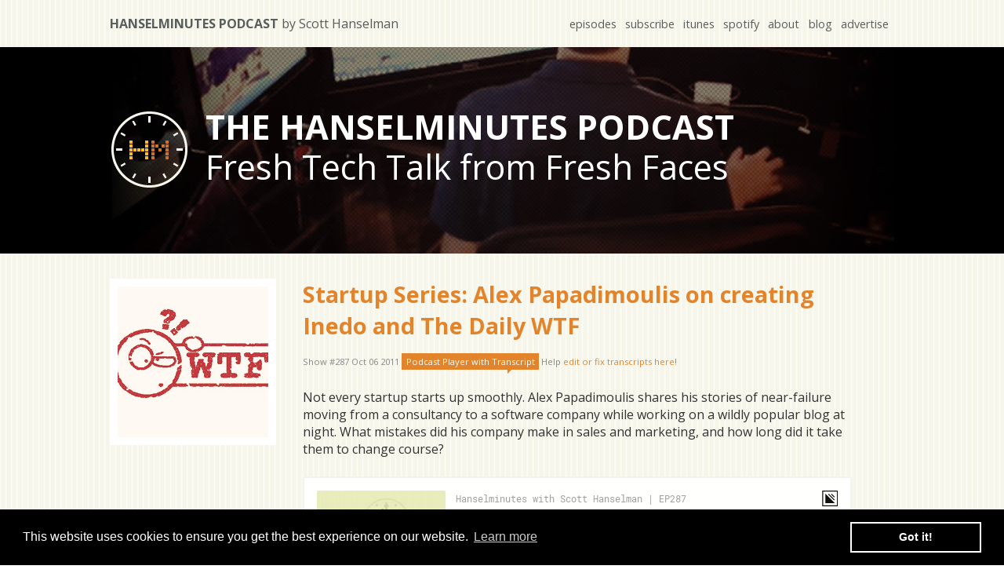

--- FILE ---
content_type: text/html; charset=utf-8
request_url: https://www.hanselminutes.com/287/startup-series-alex-papadimoulis-on-creating-inedo-and-the-daily-wtf
body_size: 27348
content:
<!DOCTYPE html>
<html lang="en">
<head>
    <meta name="theme-color" content="#ffffff"/>

 	<meta http-equiv="Content-type" content="text/html; charset=utf-8" />

    
    
        <link rel="stylesheet" href="/css/site.min.css?v=O4kXxrGjAO9eLEiEcTXN_VTMNtMQgQeM8fcJoaTx4L8" />
    
    

    <link href='https://fonts.googleapis.com/css?family=Montserrat:400,700|Open+Sans:400,700' rel='stylesheet' type='text/css' >    
    <meta name="viewport" content="width=device-width, initial-scale=1.0">

    <meta name="description" content="The Hanselminutes Podcast by Scott Hanselman - Fresh Air for Developers - Deep tech talk from an inclusive perspective">
	<meta name="author" content="Scott Hanselman">  
    <meta name="apple-itunes-app" content="app-id=117488860">

    <meta property="fb:admins" content="552706617"/>
    <meta property="fb:app_id" content="168782321076"/>
     
    <link rel="canonical" href="https://hanselminutes.com/287/startup-series-alex-papadimoulis-on-creating-inedo-and-the-daily-wtf">
    <meta property="article:author" content="https://facebook.com/552706617" />
    <meta property="article:publisher" content="https://facebook.com/552706617" />
    <meta property="og:title" content="Startup Series: Alex Papadimoulis on creating Inedo and The Daily WTF" />
    <meta property="og:image" content="https://images.hanselminutes.com/podcast/shows/287.jpg" />
    <meta property="og:description" content="Not every startup starts up smoothly. Alex Papadimoulis shares his stories of near-failure moving from a consultancy to a software company while working on a wildly popular blog at night. What mistakes did his company make in sales and marketing, and how long did it take them to change course?&#xA;&#xA;" />
    <meta property="og:type" content="article" />
    <meta property="og:url" content="https://hanselminutes.com/287/startup-series-alex-papadimoulis-on-creating-inedo-and-the-daily-wtf" />
    <meta property="og:image:width" content="212" />
    <meta property="og:image:height" content="212" />
    <meta itemprop="image" content="https://images.hanselminutes.com/podcast/shows/287.jpg" />
    <meta name="twitter:card" content="summary">
    <meta name="twitter:site" content="@shanselman">
    <meta name="twitter:creator" content="@shanselman">
    <meta name="twitter:url" content="https://hanselminutes.com/287/startup-series-alex-papadimoulis-on-creating-inedo-and-the-daily-wtf" />
    <meta name="twitter:title" content="Startup Series: Alex Papadimoulis on creating Inedo and The Daily WTF">
    <meta name="twitter:image" content="https://hanselman.azureedge.net/podcast/shows/287.jpg?1">
    <meta name="twitter:description" content="Not every startup starts up smoothly. Alex Papadimoulis shares his stories of near-failure moving from a consultancy to a software company while working on a wildly popular blog at night. What mistakes did his company make in sales and marketing, and how long did it take them to change course?&#xA;&#xA;">


    <link rel="shortcut icon" href="/favicon.ico"> <!-- need this -->
	<link rel="apple-touch-icon" href="/images/apple-touch-icon.png">
	<link rel="apple-touch-icon" sizes="158x158" href="/images/apple-touch-icon.png">
	<link rel="apple-touch-icon" sizes="316x316" href="/images/apple-touch-icon-x2.png">
    <meta name="apple-mobile-web-app-title" content="Hanselminutes Podcast">
    <meta name="application-name" content="Hanselminutes Podcast">
   
    <link rel="alternate" type="application/rss+xml" title="Hanselminutes Podcast" href="https://hanselminutes.com/subscribe" />
    <link rel="alternate" type="application/rss+xml" title="Hanselminutes Podcast - Complete Archive" href="https://hanselminutes.com/subscribearchives" />

    <!-- Google tag (gtag.js) -->
    <script async src="https://www.googletagmanager.com/gtag/js?id=G-WCL26PLJ21"></script>
    <script>
    window.dataLayer = window.dataLayer || [];
    function gtag(){dataLayer.push(arguments);}
    gtag('js', new Date());

    gtag('config', 'G-WCL26PLJ21');
    </script>

    
 
    <title>Hanselminutes Technology Podcast - Fresh Air and Fresh Perspectives for Developers - Startup Series: Alex Papadimoulis on creating Inedo and The Daily WTF</title>

    <link rel="manifest" href="/manifest.json">

    
        <script>
            // Check if browser supports service worker
            if ('serviceWorker' in navigator) {
                //Register the ServiceWorker
                navigator.serviceWorker.register('/sw.js', {
                    scope: '/'
                });
            }
        </script>
    
    <link rel="stylesheet" type="text/css" href="/css/cookieconsent.min.css" />
</head>
<body class="line-darkbrown">

<section class="containerOuter line-tan" id="topbar">
	<section class="containerInner">
    	<h1><a href="/">Hanselminutes Podcast <span>by Scott Hanselman</span></a></h1>
        <nav>
        	<ul>
            	<li><a href="/episodes">episodes</a></li>
            	<li><a href="https://hanselminutes.com/subscribe">subscribe</a></li>            	<li><a href="https://itunes.apple.com/us/podcast/hanselminutes/id117488860">itunes</a></li>
            	<li><a href="https://open.spotify.com/show/4SrTUZr1s5C4SJmUxDIUDc">spotify</a></li>
            	<li><a href="https://hanselman.com/about">about</a></li>
            	<li><a href="https://www.hanselman.com/blog">blog</a></li>
            	<li><a href="/advertise">advertise</a></li>
			</ul>
        </nav>
    </section>
</section>

<section class="containerOuter" id="intro">
	<section class="containerInner">
		<a href="/" aria-label="Go home"><div class="logo"></div></a>
        <div class="tagline">
		   	<h1>The Hanselminutes podcast</h1>
			<span>Fresh Tech Talk from Fresh Faces</span>
		</div>            
    </section>
</section>

	
<section class="containerOuter line-tan" id="currentEpisode">
    <section class="containerInner">
      <div class="currentShowCover" >
          <img src="https://images.hanselminutes.com/podcast/shows/287.jpg" alt="Startup Series: Alex Papadimoulis on creating Inedo and The Daily WTF" /></div>

      <div class="showDetails">

          <h2><a href="/287/startup-series-alex-papadimoulis-on-creating-inedo-and-the-daily-wtf">Startup Series: Alex Papadimoulis on creating Inedo and The Daily WTF</a></h2>
          <div class="metainfo">
              Show #287 Oct 06 2011
              <a id="playerchange" href="#">Podcast Player<span id="withTranscript"> with Transcript</a> Help <a href="https://app.podscribe.ai/series/2017">edit or fix transcripts here</a>! <!-- <a href="/287/startup-series-alex-papadimoulis-on-creating-inedo-and-the-daily-wtf"> Permalink</a>  -->
                <script>    
                document.querySelector("#playerchange").addEventListener("click", function(){
                    document.querySelector("#podscribe-embed-root").classList.toggle("show");
                    document.querySelector("#simplecast-player").classList.toggle("hide");
                    document.querySelector("#withTranscript").classList.toggle("hide");
                });
        </script>

          </div>
          <p>
                  <p>Not every startup starts up smoothly. Alex Papadimoulis shares his stories of near-failure moving from a consultancy to a software company while working on a wildly popular blog at night. What mistakes did his company make in sales and marketing, and how long did it take them to change course?</p>

          </p>



        <div id="simplecast-player">


          <p><iframe id='simpleCastPlayeriFrame' title='Hanselminutes Podcast Player' frameborder='0' height='200px' scrolling='no' seamless src='https://player.simplecast.com/fcb7713f-6240-4ab0-9185-31a9b6cb1471?prefers-color-scheme=true' width='100%'></iframe></p> 
        </div>

          <h3>
              This episode sponsored by
          </h3>

          <text>
              Please <a href="https://hanselminutes.com/subscribe">subscribe</a>! We're on <a href="https://itunes.apple.com/us/podcast/hanselminutes/id117488860">iTunes</a>, <a href="https://open.spotify.com/show/4SrTUZr1s5C4SJmUxDIUDc">Spotify</a>, <a href="https://play.google.com/music/listen?u=0#/ps/Ixvhlgjbehlg2ipt76p7yvppsfy">Google Play</a>, <a href="https://twitter.com/hanselminutes">Twitter</a>,
              or <a href="https://r.zen.ai/r/cdn.simplecast.com/audio/248323/24832310-78fe-4898-91be-6db33696c4ba/fcb7713f-6240-4ab0-9185-31a9b6cb1471/694e0bea_tc.mp3" download="hm287.mp3">download the MP3</a>.
              Share on <a href="https://twitter.com/intent/tweet?url=https://www.hanselminutes.com/287/startup-series-alex-papadimoulis-on-creating-inedo-and-the-daily-wtf&text=Hanselminutes Technology Podcast - Fresh Air and Fresh Perspectives for Developers - Startup Series: Alex Papadimoulis on creating Inedo and The Daily WTF&via=shanselman">Twitter</a> and
              <a href="https://facebook.com/sharer.php?u=https://www.hanselminutes.com/287/startup-series-alex-papadimoulis-on-creating-inedo-and-the-daily-wtf">Facebook</a>. Also, see our <a href="https://www.podtrac.com/audience/start-survey.aspx?pubid=sGJprX9Qdv6w&ver=short">survey</a>!
              <br/><p><strong>Edit and <a href="https://app.podscribe.ai/series/2017">improve my show's PodScribe.ai transcripts here</a>!</strong></p>

          </text>


      </div>
    </section>

</section>

<!-- TEDx Talk Promotion -->
<section class="containerOuter" id="featured-content" style="background-color: #bd763a; padding: 15px 0;">
    <section class="containerInner" style="text-align: center;">
        <p style="color: white; margin: 0; font-size: 16px; font-weight: bold;">
            📺 Watch Scott's TEDx talk: 
            <a href="https://www.youtube.com/watch?v=dVG8W-0p6vg&t=36s&ab_channel=TEDxTalks" style="color: white; text-decoration: underline; font-weight: bold;">
                "Tech Promised Everything. Did it deliver?"
            </a>
        </p>
    </section>
</section>

<!--PREVIOUSLY  -->
<section class="containerOuter" id="banner">
	<section class="containerInner">
    	<h2>Previously on the podcast...</h2>
    </section>
</section>

<!-- ARCHIVES - LAST 16 -->

    <section class="containerOuter" id="mainContent">
        <section class="containerInner archive">
            <a href="/1030/vjekoslav-krajai-on-file-pilot-and-a-return-to-fast-uis" class="showCard">
                <img src="https://images.hanselminutes.com/podcast/shows/1030.jpg" width="212px" height="212px" alt="Vjekoslav Kraja&#x10D;i&#x107; on File Pilot and a return to fast UIs" />
                <span class="shownumber">1030</span>	            
                <div class="overlay">
                     <!-- cant add padding to the wrapping div or the layout gets messed up, title will be wrapped in a p tag
                        which will have the padding added to it -->
                        <p class="overlay-text">Vjekoslav Kraja&#x10D;i&#x107; on File Pilot and a return to fast UIs</p>
                </div>
            </a>
            <a href="/1029/loris-cro-on-the-rise-of-zig" class="showCard">
                <img src="https://images.hanselminutes.com/podcast/shows/1029.jpg" width="212px" height="212px" alt="Loris Cro on the Rise of Zig" />
                <span class="shownumber">1029</span>	            
                <div class="overlay">
                     <!-- cant add padding to the wrapping div or the layout gets messed up, title will be wrapped in a p tag
                        which will have the padding added to it -->
                        <p class="overlay-text">Loris Cro on the Rise of Zig</p>
                </div>
            </a>
            <a href="/1028/trusting-agentic-ai-with-dr-dawn-song" class="showCard">
                <img src="https://images.hanselminutes.com/podcast/shows/1028.jpg" width="212px" height="212px" alt="Trusting Agentic AI with Dr. Dawn Song" />
                <span class="shownumber">1028</span>	            
                <div class="overlay">
                     <!-- cant add padding to the wrapping div or the layout gets messed up, title will be wrapped in a p tag
                        which will have the padding added to it -->
                        <p class="overlay-text">Trusting Agentic AI with Dr. Dawn Song</p>
                </div>
            </a>
            <a href="/1027/human-agency-in-a-digital-world-with-marcus-fontoura" class="showCard">
                <img src="https://images.hanselminutes.com/podcast/shows/1027.jpg" width="212px" height="212px" alt="Human Agency in a Digital World with Marcus Fontoura" />
                <span class="shownumber">1027</span>	            
                <div class="overlay">
                     <!-- cant add padding to the wrapping div or the layout gets messed up, title will be wrapped in a p tag
                        which will have the padding added to it -->
                        <p class="overlay-text">Human Agency in a Digital World with Marcus Fontoura</p>
                </div>
            </a>
            <a href="/1026/daniel-temkin-and-the-beauty-of-esoteric-languages" class="showCard">
                <img src="https://images.hanselminutes.com/podcast/shows/1026.jpg" width="212px" height="212px" alt="Daniel Temkin and the Beauty of Esoteric Languages" />
                <span class="shownumber">1026</span>	            
                <div class="overlay">
                     <!-- cant add padding to the wrapping div or the layout gets messed up, title will be wrapped in a p tag
                        which will have the padding added to it -->
                        <p class="overlay-text">Daniel Temkin and the Beauty of Esoteric Languages</p>
                </div>
            </a>
            <a href="/1025/the-digital-runway-it-at-the-philadelphia-airport-with-camille-tomlin" class="showCard">
                <img src="https://images.hanselminutes.com/podcast/shows/1025.jpg" width="212px" height="212px" alt="The Digital Runway: IT at the Philadelphia Airport with Camille Tomlin" />
                <span class="shownumber">1025</span>	            
                <div class="overlay">
                     <!-- cant add padding to the wrapping div or the layout gets messed up, title will be wrapped in a p tag
                        which will have the padding added to it -->
                        <p class="overlay-text">The Digital Runway: IT at the Philadelphia Airport with Camille Tomlin</p>
                </div>
            </a>
            <a href="/1024/c-is-still-here-still-powerful-with-gabriel-dos-reis" class="showCard">
                <img src="https://images.hanselminutes.com/podcast/shows/1024.jpg" width="212px" height="212px" alt="C&#x2B;&#x2B; is Still Here, Still Powerful with Gabriel Dos Reis" />
                <span class="shownumber">1024</span>	            
                <div class="overlay">
                     <!-- cant add padding to the wrapping div or the layout gets messed up, title will be wrapped in a p tag
                        which will have the padding added to it -->
                        <p class="overlay-text">C&#x2B;&#x2B; is Still Here, Still Powerful with Gabriel Dos Reis</p>
                </div>
            </a>
            <a href="/1023/why-postgres-and-why-now-with-claire-giordano" class="showCard">
                <img src="https://images.hanselminutes.com/podcast/shows/1023.jpg" width="212px" height="212px" alt="Why Postgres? and why now? with Claire Giordano" />
                <span class="shownumber">1023</span>	            
                <div class="overlay">
                     <!-- cant add padding to the wrapping div or the layout gets messed up, title will be wrapped in a p tag
                        which will have the padding added to it -->
                        <p class="overlay-text">Why Postgres? and why now? with Claire Giordano</p>
                </div>
            </a>
            <a href="/1022/the-past-still-boots-with-the-interim-computing-museums-stephen-jones" class="showCard">
                <img src="https://images.hanselminutes.com/podcast/shows/1022.jpg" width="212px" height="212px" alt="The Past Still Boots with the Interim Computing Museum&#x27;s Stephen Jones" />
                <span class="shownumber">1022</span>	            
                <div class="overlay">
                     <!-- cant add padding to the wrapping div or the layout gets messed up, title will be wrapped in a p tag
                        which will have the padding added to it -->
                        <p class="overlay-text">The Past Still Boots with the Interim Computing Museum&#x27;s Stephen Jones</p>
                </div>
            </a>
            <a href="/1021/cheat-codes-for-junior-engineers-with-kat-excellence" class="showCard">
                <img src="https://images.hanselminutes.com/podcast/shows/1021.jpg" width="212px" height="212px" alt="Cheat Codes for Junior Engineers with Kat Excellence" />
                <span class="shownumber">1021</span>	            
                <div class="overlay">
                     <!-- cant add padding to the wrapping div or the layout gets messed up, title will be wrapped in a p tag
                        which will have the padding added to it -->
                        <p class="overlay-text">Cheat Codes for Junior Engineers with Kat Excellence</p>
                </div>
            </a>
            <a href="/1020/ai-powered-migration-plus-raw-experience-with-mike-rousos" class="showCard">
                <img src="https://images.hanselminutes.com/podcast/shows/1020.jpg" width="212px" height="212px" alt="AI-Powered Migration plus Raw Experience with Mike Rousos" />
                <span class="shownumber">1020</span>	            
                <div class="overlay">
                     <!-- cant add padding to the wrapping div or the layout gets messed up, title will be wrapped in a p tag
                        which will have the padding added to it -->
                        <p class="overlay-text">AI-Powered Migration plus Raw Experience with Mike Rousos</p>
                </div>
            </a>
            <a href="/1019/the-game-designers-workbook-with-bobby-lockhart" class="showCard">
                <img src="https://images.hanselminutes.com/podcast/shows/1019.jpg" width="212px" height="212px" alt="The Game Designers Workbook with Bobby Lockhart" />
                <span class="shownumber">1019</span>	            
                <div class="overlay">
                     <!-- cant add padding to the wrapping div or the layout gets messed up, title will be wrapped in a p tag
                        which will have the padding added to it -->
                        <p class="overlay-text">The Game Designers Workbook with Bobby Lockhart</p>
                </div>
            </a>
            <a href="/1018/competence-builds-confidence-with-net-principal-engineer-safia-abdalla" class="showCard">
                <img src="https://images.hanselminutes.com/podcast/shows/1018.jpg" width="212px" height="212px" alt="Competence builds confidence with .NET Principal Engineer Safia Abdalla" />
                <span class="shownumber">1018</span>	            
                <div class="overlay">
                     <!-- cant add padding to the wrapping div or the layout gets messed up, title will be wrapped in a p tag
                        which will have the padding added to it -->
                        <p class="overlay-text">Competence builds confidence with .NET Principal Engineer Safia Abdalla</p>
                </div>
            </a>
            <a href="/1017/push-your-ideas-to-the-web-with-netlify-ceo-mathias-biilmann" class="showCard">
                <img src="https://images.hanselminutes.com/podcast/shows/1017.jpg" width="212px" height="212px" alt="Push your ideas to the web with Netlify CEO Mathias Biilmann" />
                <span class="shownumber">1017</span>	            
                <div class="overlay">
                     <!-- cant add padding to the wrapping div or the layout gets messed up, title will be wrapped in a p tag
                        which will have the padding added to it -->
                        <p class="overlay-text">Push your ideas to the web with Netlify CEO Mathias Biilmann</p>
                </div>
            </a>
            <a href="/1016/the-importance-of-pair-programming-with-tuples-johnny-marler" class="showCard">
                <img src="https://images.hanselminutes.com/podcast/shows/1016.jpg" width="212px" height="212px" alt="The Importance of Pair Programming with Tuple&#x27;s Johnny Marler" />
                <span class="shownumber">1016</span>	            
                <div class="overlay">
                     <!-- cant add padding to the wrapping div or the layout gets messed up, title will be wrapped in a p tag
                        which will have the padding added to it -->
                        <p class="overlay-text">The Importance of Pair Programming with Tuple&#x27;s Johnny Marler</p>
                </div>
            </a>
            <a href="/1015/can-ai-save-devops-with-systeminits-adam-jacob" class="showCard">
                <img src="https://images.hanselminutes.com/podcast/shows/1015.jpg" width="212px" height="212px" alt="Can AI save DevOps? with SystemInit&#x27;s Adam Jacob" />
                <span class="shownumber">1015</span>	            
                <div class="overlay">
                     <!-- cant add padding to the wrapping div or the layout gets messed up, title will be wrapped in a p tag
                        which will have the padding added to it -->
                        <p class="overlay-text">Can AI save DevOps? with SystemInit&#x27;s Adam Jacob</p>
                </div>
            </a>
        <a class="btn" style="border: 5px solid white; box-sizing: border-box" href="/archives">Hundreds more episodes over here...</a>
        </section>
</section>




<footer class="containerOuter line-darkbrown">
    <section class="containerInner">
        <div class="bio">
            <img src="/images/photo-scott.jpg" alt="Scott Hanselman" class="fl" />

            <span><strong>ABOUT SCOTT</strong></span>
            <p>I'm a teacher. I speak all over to whoever will listen. I have written code that you've used. I've been blogging for over a decade and podcasting for about half that. I speak, code, write, empower, promote, braid, learn and listen - usually not in that order.  </p>
        </div>

        <div class="footer-container">
            <h3>Blog</h3>
            <ul>
                <li><a href="https://www.hanselman.com/privacy">Privacy</a></li>
                <li><a href="https://www.hanselman.com/tools">Dev Tool List</a></li>
                <li><a rel="me" href="https://hachyderm.io/@shanselman"">Mastodon</a></li>
            </ul>
        </div>

        <div class="footer-container">
            <h3>Podcast</h3>
            <ul>
                <li><a href="https://hanselminutes.com">Hanselminutes</a></li>
                <li><a href="http://thisdeveloperslife.com">This Developer's Life</a></li>
                <li><a href="http://ratchetandthegeek.com">Ratchet & The Geek</a></li>
            </ul>
        </div>

        <div class="footer-container">
            <h3>Speaking</h3>
            <ul>
                <li><a href="https://www.hanselman.com/blog/CategoryView.aspx?category=Speaking">Speaking/Videos</a></li>
                <li><a href="http://www.speakinghacks.com">Presentations Tips</a></li>
            </ul>
        </div>

        <div class="footer-container">
            <h3>Books</h3>
            <ul>
                <li><a href="https://www.amazon.com/gp/product/1118311825/ref=as_li_ss_tl?ie=UTF8&camp=1789&creative=390957&creativeASIN=1118311825&linkCode=as2&tag=diabeticbooks">ASP.NET 4.5</a></li>
                <li><a href="https://www.amazon.com/gp/product/111834846X/ref=as_li_ss_tl?ie=UTF8&camp=1789&creative=390957&creativeASIN=111834846X&linkCode=as2&tag=diabeticbooks">ASP.NET MVC 4</a></li>
                <li><a href="http://relationshiphacks.com">Relationship Hacks</a></li>
            </ul>
        </div>
    </section>
    
        <div class="copyright">&copy; Copyright 2026, <a href="https://www.hanselman.com">Scott Hanselman</a>. Design by <a href="http://www.8164.org/">@jzy</a>, Powered by .NET 10.0.2 and deployed from commit <a href="https://github.com/shanselman/hanselminutes-core/commit/6dc7eac9a0c54ae9c826c2a5c51dd8957316d632">16d632</a> via build <a href="https://dev.azure.com/hanselman/Hanselminutes%20Website/_build/results?buildId=727&view=results">20251215.1</a> </div>
    
</footer>

<!-- <script>
  (function(i,s,o,g,r,a,m){i['GoogleAnalyticsObject']=r;i[r]=i[r]||function(){
  (i[r].q=i[r].q||[]).push(arguments)},i[r].l=1*new Date();a=s.createElement(o),
  m=s.getElementsByTagName(o)[0];a.async=1;a.src=g;m.parentNode.insertBefore(a,m)
  })(window,document,'script','https://www.google-analytics.com/analytics.js','ga');

  ga('create', 'UA-130207-16', 'auto');
  ga('send', 'pageview');

</script> -->

<!--
To collect end user analytics about your application,
insert the following script into each page you want to track.
Place this code immediately before the closing </head> tag,
and before any other scripts. Note that it may take up to 15
minutes to process and display information here after
instrumenting and opening your web page.
-->
<!-- 
To collect end-user usage analytics about your application, 
insert the following script into each page you want to track.
Place this code immediately before the closing </head> tag,
and before any other scripts. Your first data will appear 
automatically in just a few seconds.
-->
<script type="text/javascript">
  var appInsights=window.appInsights||function(a){
    function b(a){c[a]=function(){var b=arguments;c.queue.push(function(){c[a].apply(c,b)})}}var c={config:a},d=document,e=window;setTimeout(function(){var b=d.createElement("script");b.src=a.url||"https://az416426.vo.msecnd.net/scripts/a/ai.0.js",d.getElementsByTagName("script")[0].parentNode.appendChild(b)});try{c.cookie=d.cookie}catch(a){}c.queue=[];for(var f=["Event","Exception","Metric","PageView","Trace","Dependency"];f.length;)b("track"+f.pop());if(b("setAuthenticatedUserContext"),b("clearAuthenticatedUserContext"),b("startTrackEvent"),b("stopTrackEvent"),b("startTrackPage"),b("stopTrackPage"),b("flush"),!a.disableExceptionTracking){f="onerror",b("_"+f);var g=e[f];e[f]=function(a,b,d,e,h){var i=g&&g(a,b,d,e,h);return!0!==i&&c["_"+f](a,b,d,e,h),i}}return c
    }({
        instrumentationKey:"191bcc0e-918b-4b66-a1c8-e284f350e50b"
    });
    
  window.appInsights=appInsights,appInsights.queue&&0===appInsights.queue.length&&appInsights.trackPageView();
</script>

<script defer src="/js/cookieconsent.min.js"></script>
<script>
window.addEventListener("load", function(){
window.cookieconsent.initialise({
    "palette": {
    "popup": {
        "background": "#000000",
        "text": "#ffffff"
    },
    "button": {
        "background": "transparent",
        "text": "#ffffff",
        "border": "#ffffff"
    }
    }
})});
</script>


</body>
</html>
